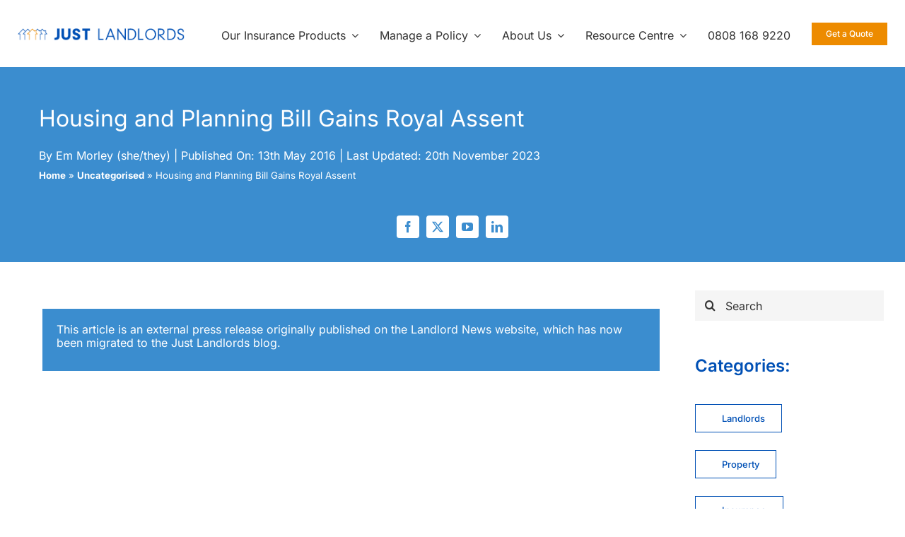

--- FILE ---
content_type: text/css
request_url: https://www.justlandlords.co.uk/wp-content/cache/min/1/wp-content/themes/Avada-Child-Theme/style.css?ver=1768304516
body_size: -111
content:
.slick-list{width:310px;margin:0 auto}.slick-list li{transform:scale(.7);width:109px!important;margin:0 2px}.slick-dots{width:100%!important}.slick-dots li{background-color:transparent!important;border-bottom:none!important;width:unset!important}.slick-slide{margin:0 -3px!important}.slick-slider>.ampology_icon_menu_icon,.slick-slider>.ampology_icon_menu_text{width:80px;height:80px}.slick-slider{height:140px}.slick-list{height:120px}.icon_menu .menu-item>a{width:auto!important}